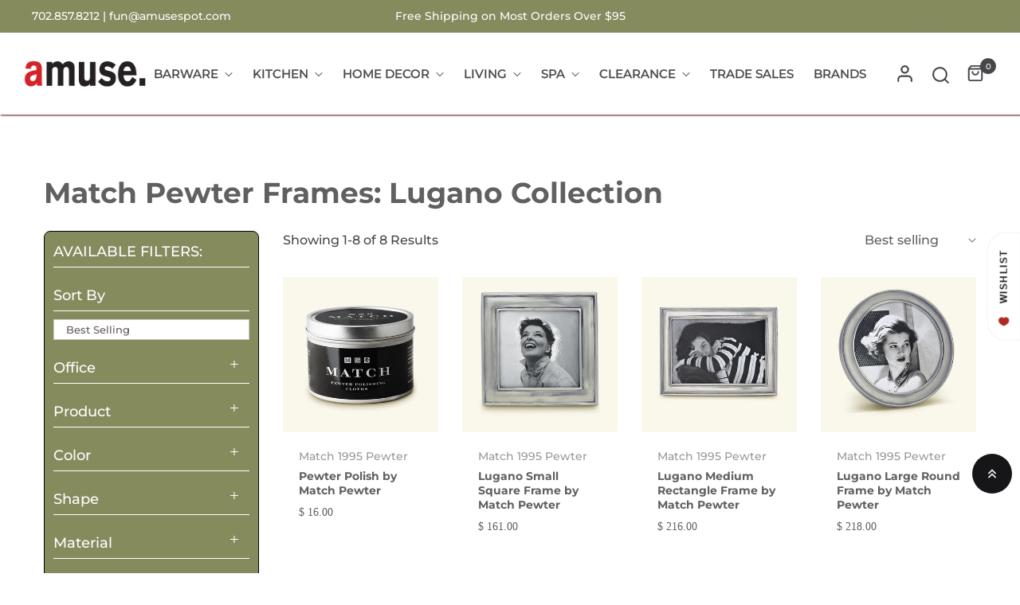

--- FILE ---
content_type: text/css
request_url: https://amusespot.com/cdn/shop/t/103/assets/collection-sidebar.css?v=17438414637915235821698755424
body_size: 563
content:
.block-sidebar__title{padding:0 0 8px;position:relative}.block-sidebar__title svg{transition:all .3s ease}.block-sidebar__title .collapsed svg{transform:rotate(180deg)}.block-sidebar__content--inner{max-height:200px;overflow-y:auto;scrollbar-width:thin;scrollbar-color:#b7b7b7 #ebebeb}.block-sidebar__content--inner::-webkit-scrollbar{width:5px;border-radius:2px;background:#ebebeb}.block-sidebar__content--inner::-webkit-scrollbar-track{border-radius:2px}.block-sidebar__content--inner::-webkit-scrollbar-thumb{background:#b7b7b7;border-radius:2px}.sidebarBlogCateItem{position:relative}.sidebarBlogCateItem .arrow{position:absolute;top:5px;right:0;z-index:2;width:20px;height:20px;display:flex;justify-content:center;align-items:center;cursor:pointer;color:#000}.sidebarBlogCateItem .arrow svg{width:10px;height:10px}.sidebarBlogCateItem .arrow svg.icon-plus{display:none}.sidebarBlogCateItem .arrow.collapsed svg.icon-minus{display:none}.sidebarBlogCateItem .arrow.collapsed svg.icon-plus{display:block}.sidebarBlogCateItem .arrow:hover{color:var(--heading-color)}.sidebarBlogCateItem a{display:block;padding:5px 0;color:var(--body-color-light);text-decoration:none}.sidebarBlogCateItem a .check-circle{display:none}.sidebarBlogCateItem a:hover,.sidebarBlogCateItem a.active{color:var(--color-link)}.sidebarBlogCateItem a:hover .icon.circle,.sidebarBlogCateItem a:hover .icon.check-circle,.sidebarBlogCateItem a.active .icon.circle,.sidebarBlogCateItem a.active .icon.check-circle{color:var(--body-color-light)}.sidebarBlogCateItem a:hover .circle,.sidebarBlogCateItem a.active .circle{display:none}.sidebarBlogCateItem a:hover .check-circle,.sidebarBlogCateItem a.active .check-circle{display:inline}.sidebarBlogCateItem>div{padding-left:15px}.sidebarBlogCateItem>div .sidebarBlogCateItem a{color:var(--body-color-light)}.sidebarBlogCateItem>div .sidebarBlogCateItem a:hover,.sidebarBlogCateItem>div .sidebarBlogCateItem a.active{color:var(--color-link)}.related-artibles__content.block-sidebar__content{padding:10px 0 0}.related-artibles{position:relative;margin:0 0 50px;overflow:hidden}@media screen and (max-width: 767px){.related-artibles{margin:0 0 30px}}.related-artibles__list{padding:0;list-style:none}.product-sidebar__card-image{padding-right:16px;width:98px;min-width:98px}.product-sidebar__card-content{width:calc(100% - 98px)}.product-sidebar__title{text-overflow:ellipsis;white-space:nowrap;overflow:hidden;display:block;position:relative;transition:padding .2s ease}.product-sidebar__title span{position:relative}.product-sidebar__title span:before{content:"";position:absolute;right:-5px;top:50%;width:0;border-bottom:1px solid var(--footer-link-hover);-webkit-transition:width .3s ease;transition:width .3s ease;z-index:10}.product-sidebar__title:hover{color:var(--primary)}.product-sidebar__title:hover span:before{left:-5px;width:calc(100% + 10px)}.product-sidebar__review .spr-badge-caption{display:none}.product-sidebar__price .product-price{font-size:var(--font-size-base)}.related-artibles__card-content{width:calc(100% - 90px)}.related-artibles__card-content a{display:block;margin:0 0 5px;font-size:calc(var(--font-size-base) + 1px);font-weight:700;line-height:20px;transition:color .3s ease}.related-artibles__card-content a:hover,.related-artibles__card-content a:focus{color:var(--primary);text-decoration:none}.related-artibles__card-content time{font-size:11px;display:block;margin-top:-3px}.blog-tags__list{margin:0 -4px;padding:0;list-style-type:none;display:flex;flex-flow:row wrap}.blog-tags__item a{display:block;margin-bottom:8px;padding:4px 10px;color:var(--body-color);font-size:var(--font-size-base);text-decoration:none;background-color:#f5f5f5;border-radius:3px;-webkit-transition:all .35s ease;-o-transition:all .35s ease;transition:all .35s ease}.blog-tags__item a:hover{color:#fff;background:var(--primary)}.collection-sidebar__close{position:absolute;top:0;left:0;z-index:2;display:block;width:44px;height:44px;padding:5px;color:#fff;background-color:transparent;border:none;opacity:0;visibility:hidden;transition:all .3s ease-in-out}.collection-sidebar__close svg{display:block;width:28px;height:28px}.collection-sidebar__close:hover,.collection-sidebar__close:focus{color:#fff;outline:0;box-shadow:none}.collection-sidebar__overlay{position:absolute;top:0;left:0;z-index:1;display:none;width:100%;height:100%;background-color:#0006}.collection-sidebar--open{left:0;right:0;overflow-y:hidden;height:100%}.collection-sidebar--open .sidebar-fullWith,.collection-sidebar--open .collection-sidebar{opacity:1;visibility:visible}.collection-sidebar--open .sidebar-fullWith .collection-sidebar__wapper,.collection-sidebar--open .collection-sidebar__wapper{left:0}.collection-sidebar--open .collection-sidebar__close{left:300px;opacity:1;visibility:visible}.collection-sidebar--open .sidebar-fullWith .collection-sidebar__close{left:300px}.collection-sidebar--open .collection-sidebar__overlay{display:block}@media (max-width: 991.98px){.collection-sidebar{position:fixed;top:0;left:0;bottom:0;z-index:100;display:block;width:100vw;margin:0;padding:0;opacity:0;visibility:hidden;transition:all .3s ease-in-out}.collection-sidebar__wapper{position:absolute;top:0;left:-300px;z-index:2;width:300px;height:100%;min-height:100%;padding:20px;background-color:#fff;overflow-x:hidden;overflow-y:auto;transition:all .3s ease-in-out}}.collection-filter__button{display:block;padding:4px 10px;color:#fff;background-color:#222;border:1px solid var(--border-color);font-family:var(--font-heading-family);font-weight:var(--font-heading-weight);line-height:20px;font-size:14px}.collection-filter__button svg{width:14px}.collection-filter__button:hover,.collection-filter__button:focus{outline:0;background-color:var(--primary);box-shadow:none}.sidebar-fullWith{position:fixed;top:0;left:0;bottom:0;z-index:100;display:block;width:100vw;margin:0;padding:0;opacity:0;visibility:hidden;transition:all .3s ease-in-out}.sidebar-fullWith .collection-sidebar__wapper{position:absolute;top:0;left:-300px;z-index:2;width:300px;height:100%;min-height:100%;padding:20px;background-color:#fff;overflow-x:hidden;overflow-y:auto;transition:all .3s ease-in-out}.filter-top__content{box-shadow:var(--shadow);width:250px;max-width:100%;background:#fff;border:0;border-radius:0}.filter-top__content .facets__list{padding:10px 20px}
/*# sourceMappingURL=/cdn/shop/t/103/assets/collection-sidebar.css.map?v=17438414637915235821698755424 */


--- FILE ---
content_type: text/javascript
request_url: https://static.growave.io/growave-build/502.e7626c03.js
body_size: 3471
content:
"use strict";(gwWebpackGlobal.webpackChunkstorefront_spa=gwWebpackGlobal.webpackChunkstorefront_spa||[]).push([[502],{63640:(e,t,r)=>{r.d(t,{A:()=>v});var o=r(98088),n=r(14938),s=r(72728),i=r(67786),c=r(5662),a=r(93e3);const l=e=>({productInfo:2&e,productStatus:1&e}),u=e=>({productInfo:e[1],productStatus:e[0]});function d(e){let t;const r=e[8].default,n=(0,o.Of3)(r,e,e[7],u);return{c(){n&&n.c()},m(e,r){n&&n.m(e,r),t=!0},p(e,[s]){n&&n.p&&(!t||131&s)&&(0,o.nkG)(n,r,e,e[7],t?(0,o.sWk)(r,e[7],s,l):(0,o.i32)(e[7]),u)},i(e){t||((0,o.c7F)(n,e),t=!0)},o(e){(0,o.Tn8)(n,e),t=!1},d(e){n&&n.d(e)}}}function p(e,t,r){let l,u,d,p,f=o.lQ1;e.$$.on_destroy.push((()=>f()));let{$$slots:v={},$$scope:h}=t,{productId:C}=t,{variantId:y=null}=t;const $=a.kL.resolve(s.M).exports.urlsBuilder,m=a.kL.resolve(i.p).exports.productsQuery,w=a.kL.resolve(i.p).exports.productsService,b=m.selectProductStatus(C);(0,o.j0C)(e,b,(e=>r(0,d=e)));const g=(0,c.ur)();return e.$$set=e=>{"productId"in e&&r(4,C=e.productId),"variantId"in e&&r(5,y=e.variantId),"$$scope"in e&&r(7,h=e.$$scope)},e.$$.update=()=>{17&e.$$.dirty&&void 0===d&&w.addProductForFetching(C),48&e.$$.dirty&&(r(2,l=m.selectProductAndVariant(C,y)),f(),f=(0,o.B1Y)(l,(e=>r(6,p=e)))),64&e.$$.dirty&&r(1,u={product:p.product,variant:p.variant,productUrl:p.product?$.createProductUrl(p.product.handle):null}),1&e.$$.dirty&&d===n.X.READY&&g("productReady")},[d,u,l,b,C,y,p,h,v]}class f extends o.r7T{constructor(e){super(),(0,o.TsN)(this,e,p,d,o.jXN,{productId:4,variantId:5})}}const v=f},97424:(e,t,r)=>{r.d(t,{A:()=>d});var o=r(98088),n=r(79968),s=r(93e3);const i=e=>({translation:2&e}),c=e=>({translation:e[1]});function a(e){let t;const r=e[6].default,n=(0,o.Of3)(r,e,e[5],c),s=n||function(e){let t,r,n=(e[1]||"")+"";return{c(){t=new o.OKD(!1),r=(0,o.Iex)(),t.a=r},m(e,s){t.m(n,e,s),(0,o.Yry)(e,r,s)},p(e,r){2&r&&n!==(n=(e[1]||"")+"")&&t.p(n)},d(e){e&&(0,o.YoD)(r),e&&t.d()}}}(e);return{c(){s&&s.c()},m(e,r){s&&s.m(e,r),t=!0},p(e,[a]){n?n.p&&(!t||34&a)&&(0,o.nkG)(n,r,e,e[5],t?(0,o.sWk)(r,e[5],a,i):(0,o.i32)(e[5]),c):s&&s.p&&(!t||2&a)&&s.p(e,t?a:-1)},i(e){t||((0,o.c7F)(s,e),t=!0)},o(e){(0,o.Tn8)(s,e),t=!1},d(e){s&&s.d(e)}}}function l(e,t,r){let i,c,a=o.lQ1;e.$$.on_destroy.push((()=>a()));let{$$slots:l={},$$scope:u}=t,{translationKey:d}=t,{namespace:p}=t,{translationOptions:f}=t;const v=s.kL.resolve(n.L);return e.$$set=e=>{"translationKey"in e&&r(2,d=e.translationKey),"namespace"in e&&r(3,p=e.namespace),"translationOptions"in e&&r(4,f=e.translationOptions),"$$scope"in e&&r(5,u=e.$$scope)},e.$$.update=()=>{28&e.$$.dirty&&(r(0,i=v.exports.i18n.selectT(p,d,f)),a(),a=(0,o.B1Y)(i,(e=>r(1,c=e))))},[i,c,d,p,f,u,l]}class u extends o.r7T{constructor(e){super(),(0,o.TsN)(this,e,l,a,o.jXN,{translationKey:2,namespace:3,translationOptions:4})}}const d=u},64236:(e,t,r)=>{r.d(t,{A:()=>i});var o=r(98088);function n(e){let t,r,n;return{c(){t=(0,o.QQy)("path"),r=(0,o.xem)(),n=(0,o.QQy)("path"),(0,o.CFu)(t,"d","M4.5 8.75C4.5 6.95507 5.95507 5.5 7.75 5.5H11.5C11.9142 5.5 12.25 5.16421 12.25 4.75C12.25 4.33579 11.9142 4 11.5 4H7.75C5.12665 4 3 6.12665 3 8.75V9.5C3 11.5997 4.36171 13.38 6.25 14.0081V16C6.25 16.2832 6.40957 16.5423 6.66252 16.6698C6.91547 16.7972 7.21864 16.7713 7.44628 16.6028L10.6241 14.25H12.25C14.8734 14.25 17 12.1234 17 9.5C17 9.08579 16.6642 8.75 16.25 8.75C15.8358 8.75 15.5 9.08579 15.5 9.5C15.5 11.2949 14.0449 12.75 12.25 12.75H10.3766C10.2159 12.75 10.0595 12.8016 9.93034 12.8972L7.75 14.5115V13.4298C7.75 13.0695 7.49378 12.7601 7.13978 12.6929C5.63655 12.4078 4.5 11.0858 4.5 9.5V8.75Z"),(0,o.CFu)(t,"fill","currentColor"),(0,o.CFu)(n,"d","M13.75 4C13.3358 4 13 4.33579 13 4.75C13 5.16421 13.3358 5.5 13.75 5.5L14.4393 5.5L11.2197 8.71967C10.9268 9.01256 10.9268 9.48744 11.2197 9.78033C11.5126 10.0732 11.9874 10.0732 12.2803 9.78033L15.5 6.56066L15.5 7.25C15.5 7.66421 15.8358 8 16.25 8C16.6642 8 17 7.66421 17 7.25L17 4.75C17 4.33579 16.6642 4 16.25 4H13.75Z"),(0,o.CFu)(n,"fill","currentColor")},m(e,s){(0,o.Yry)(e,t,s),(0,o.Yry)(e,r,s),(0,o.Yry)(e,n,s)},p:o.lQ1,i:o.lQ1,o:o.lQ1,d(e){e&&(0,o.YoD)(t),e&&(0,o.YoD)(r),e&&(0,o.YoD)(n)}}}class s extends o.r7T{constructor(e){super(),(0,o.TsN)(this,e,null,n,o.jXN,{})}}const i=s},17231:(e,t,r)=>{r.d(t,{A:()=>i});var o=r(98088);function n(e){let t,r,n;return{c(){t=(0,o.QQy)("path"),r=(0,o.xem)(),n=(0,o.QQy)("path"),(0,o.CFu)(t,"fill-rule","evenodd"),(0,o.CFu)(t,"clip-rule","evenodd"),(0,o.CFu)(t,"d","M8.797 7.992a2.119 2.119 0 0 0-4.047.88C4.75 10.043 5.7 11 6.875 11h.858c-.595.51-1.256.924-1.84 1.008a.75.75 0 0 0 .213 1.485c1.11-.16 2.128-.92 2.803-1.53.121-.11.235-.218.341-.323.106.105.22.213.34.322.676.611 1.693 1.372 2.804 1.53a.75.75 0 0 0 .212-1.485c-.583-.083-1.244-.497-1.839-1.007h.858a2.128 2.128 0 0 0 2.125-2.128 2.119 2.119 0 0 0-4.047-.88l-.453.996-.453-.996ZM7.835 9.5h-.96a.628.628 0 0 1-.625-.628.619.619 0 0 1 1.182-.26l.403.888Zm3.79 0h-.96l.403-.887a.619.619 0 0 1 1.182.259.628.628 0 0 1-.625.628Z"),(0,o.CFu)(t,"fill","currentColor"),(0,o.CFu)(n,"fill-rule","evenodd"),(0,o.CFu)(n,"clip-rule","evenodd"),(0,o.CFu)(n,"d","M17.5 6a2 2 0 0 0-2-2h-11a2 2 0 0 0-2 2v8a2 2 0 0 0 2 2h11a2 2 0 0 0 2-2V6Zm-2-.5H10v.75a.75.75 0 0 1-1.5 0V5.5h-4A.5.5 0 0 0 4 6v3.043a.75.75 0 0 1 0 1.414V14a.5.5 0 0 0 .5.5h4v-1a.75.75 0 0 1 1.5 0v1h5.5a.5.5 0 0 0 .5-.5v-3.5h-1.25a.75.75 0 0 1 0-1.5H16V6a.5.5 0 0 0-.5-.5Z"),(0,o.CFu)(n,"fill","currentColor")},m(e,s){(0,o.Yry)(e,t,s),(0,o.Yry)(e,r,s),(0,o.Yry)(e,n,s)},p:o.lQ1,i:o.lQ1,o:o.lQ1,d(e){e&&(0,o.YoD)(t),e&&(0,o.YoD)(r),e&&(0,o.YoD)(n)}}}class s extends o.r7T{constructor(e){super(),(0,o.TsN)(this,e,null,n,o.jXN,{})}}const i=s},65735:(e,t,r)=>{r.d(t,{A:()=>i});var o=r(98088);function n(e){let t,r,n;return{c(){t=(0,o.QQy)("path"),r=(0,o.xem)(),n=(0,o.QQy)("path"),(0,o.CFu)(t,"d","M4.62991 8.8101C5.28736 5.84454 8.2244 3.97344 11.19 4.63089C11.5944 4.72054 11.9949 4.46539 12.0845 4.061C12.1742 3.6566 11.919 3.2561 11.5146 3.16645C7.74027 2.32969 4.00223 4.71109 3.16547 8.48544C2.32872 12.2598 4.71011 15.9978 8.48447 16.8346C12.2588 17.6713 15.9969 15.29 16.8336 11.5156C16.9233 11.1112 16.6681 10.7107 16.2637 10.621C15.8593 10.5314 15.4588 10.7865 15.3692 11.1909C14.7117 14.1565 11.7747 16.0276 8.80912 15.3701C5.84356 14.7127 3.97247 11.7757 4.62991 8.8101Z"),(0,o.CFu)(t,"fill","currentColor"),(0,o.CFu)(n,"d","M16.0299 6.78033C16.3228 6.48744 16.3228 6.01257 16.0299 5.71967C15.737 5.42678 15.2621 5.42678 14.9692 5.71967L9.99955 10.6893L7.77988 8.46967C7.48699 8.17678 7.01211 8.17678 6.71922 8.46967C6.42633 8.76257 6.42633 9.23744 6.71922 9.53033L9.46922 12.2803C9.76211 12.5732 10.237 12.5732 10.5299 12.2803L16.0299 6.78033Z"),(0,o.CFu)(n,"fill","currentColor")},m(e,s){(0,o.Yry)(e,t,s),(0,o.Yry)(e,r,s),(0,o.Yry)(e,n,s)},p:o.lQ1,i:o.lQ1,o:o.lQ1,d(e){e&&(0,o.YoD)(t),e&&(0,o.YoD)(r),e&&(0,o.YoD)(n)}}}class s extends o.r7T{constructor(e){super(),(0,o.TsN)(this,e,null,n,o.jXN,{})}}const i=s},39845:(e,t,r)=>{r.d(t,{I:()=>o});const o=Symbol("reviewsIconCollectionManagerContextToken")},3173:(e,t,r)=>{r.d(t,{A:()=>I});var o=r(73843),n=r(20781),s=r(76978),i=r(19224),c=r(89227),a=r(36705),l=r(8596),u=r(75117),d=r(49426),p=r(59099),f=r(81160),v=r(93e3),h=function(e,t,r,o){var n,s=arguments.length,i=s<3?t:null===o?o=Object.getOwnPropertyDescriptor(t,r):o;if("object"==typeof Reflect&&"function"==typeof Reflect.decorate)i=Reflect.decorate(e,t,r,o);else for(var c=e.length-1;c>=0;c--)(n=e[c])&&(i=(s<3?n(i):s>3?n(t,r,i):n(t,r))||i);return s>3&&i&&Object.defineProperty(t,r,i),i},C=function(e,t){if("object"==typeof Reflect&&"function"==typeof Reflect.metadata)return Reflect.metadata(e,t)};let y=class extends l.D_{constructor(){super({active:null})}};y=h([(0,v.Gr)(),(0,l.g7)({name:"reviews_gallery_store",idKey:"uid"}),C("design:paramtypes",[])],y);const $=y;var m=function(e,t,r,o){var n,s=arguments.length,i=s<3?t:null===o?o=Object.getOwnPropertyDescriptor(t,r):o;if("object"==typeof Reflect&&"function"==typeof Reflect.decorate)i=Reflect.decorate(e,t,r,o);else for(var c=e.length-1;c>=0;c--)(n=e[c])&&(i=(s<3?n(i):s>3?n(t,r,i):n(t,r))||i);return s>3&&i&&Object.defineProperty(t,r,i),i},w=function(e,t){if("object"==typeof Reflect&&"function"==typeof Reflect.metadata)return Reflect.metadata(e,t)};let b=class extends l.qU{constructor(e){super(e),this.store=e,this.active$=this.selectActive(),this.all$=this.selectAll(),this.reviews$=this.select((e=>e.entities))}};b=m([(0,v.Gr)(),w("design:paramtypes",[$])],b);const g=b;var M=function(e,t,r,o){var n,s=arguments.length,i=s<3?t:null===o?o=Object.getOwnPropertyDescriptor(t,r):o;if("object"==typeof Reflect&&"function"==typeof Reflect.decorate)i=Reflect.decorate(e,t,r,o);else for(var c=e.length-1;c>=0;c--)(n=e[c])&&(i=(s<3?n(i):s>3?n(t,r,i):n(t,r))||i);return s>3&&i&&Object.defineProperty(t,r,i),i},Q=function(e,t){if("object"==typeof Reflect&&"function"==typeof Reflect.metadata)return Reflect.metadata(e,t)},x=function(e,t){return function(r,o){t(r,o,e)}};let R=class{constructor(e,t,r,n){this.reviewsModalStore=e,this.reviewsModalQuery=t,this.modalManager=r,this.customizationManager=n,this.activeReview$=this.reviewsModalQuery.active$,this.activeImageIndex$=new d.t(void 0),this.isOpen$=new d.t(!1),this.reviewsSubscription=void 0,this.widgetName$=new d.t(void 0),this.modalVersion$=new d.t(o._B.V1)}openReviewModal({reviews$:e,activeReviewUid:t,activeImageIndex:r,widgetName:s}){this.reviewsSubscription&&this.reviewsSubscription.unsubscribe();const i=(0,c.I)(n.OQ.REVIEWS_MODAL_WIDGET,document.body,this.customizationManager);this.reviewsSubscription=e.pipe((0,p.M)((e=>{this.reviewsModalStore.set(e)}))).subscribe(),this.reviewsModalStore.setActive(t),this.isOpen$.next(!0),this.widgetName$.next(s),this.activeImageIndex$.next(r),this.modalManager.openModal(i===o._B.V1?a.wI:a.OA),this.modalVersion$.next(i)}closeReviewModal(){this.modalManager.closeModal(this.modalVersion$.getValue()===o._B.V1?a.wI:a.OA),(0,l.hO)((()=>{this.reviewsModalStore.update([]),this.reviewsModalStore.setActive(null)})),this.isOpen$.next(!1),this.modalVersion$.next(o._B.V1),this.reviewsSubscription&&this.reviewsSubscription.unsubscribe()}next(){this.reviewsModalStore.setActive({next:!0})}prev(){this.reviewsModalStore.setActive({prev:!0})}selectReviewsCount(){return this.reviewsModalQuery.all$.pipe((0,f.T)((e=>e.length)))}};R=M([(0,v.Gr)(),x(2,(0,v.WQ)(i.UO)),Q("design:paramtypes",[$,g,s.PT,u.A])],R);const I=R},89227:(e,t,r)=>{r.d(t,{I:()=>s});var o=r(73843),n=r(85037);function s(e,t,r,s=o._B.V1){if("v2"===(0,n.wS)(t,o.hZ))return o._B.V2;return r.defineWidgetVersion({widgetName:e,placeholder:t})??s}},27059:(e,t,r)=>{r.d(t,{m:()=>o});const o=(e,t)=>e?e.find((e=>e.label===t))?.url:null}}]);
//# sourceMappingURL=502.e7626c03.js.map